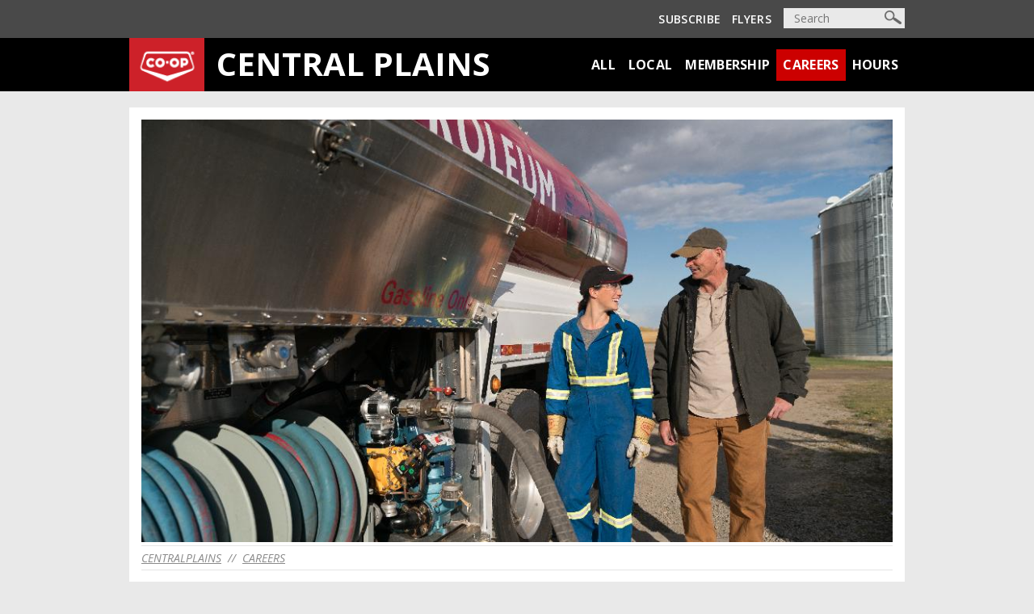

--- FILE ---
content_type: text/html; charset=UTF-8
request_url: https://www.centralplainsco-op.crs/sites/centralplains/careers/detail/career-benefits
body_size: 16670
content:
<!DOCTYPE html>
<html lang="en" >
<head>

<!-- End Google Tag Manager -->
<meta name="viewport" content="width=device-width, initial-scale=1">
<meta http-equiv="X-UA-Compatible" content="IE=Edge">
<!-- rel=dynamic-content indicates an element that is replaced with the contents produced by the specified href. 
	 dyn-cs:* URIs are resolved using the values within the 'wp_dynamicContentSpots_85' theme module. -->
<!-- External CSS Includes -->	 
<script type="text/javascript" src="/sites/ruxitagentjs_ICA7NQVfqrux_10329260115094557.js" data-dtconfig="app=3175993949934101|owasp=1|featureHash=ICA7NQVfqrux|msl=153600|rdnt=0|uxrgce=1|cuc=il8fgnop|srms=2,0,0,|mel=100000|expw=1|lastModification=1769552232899|tp=500,50,0|srbbv=2|agentUri=/sites/ruxitagentjs_ICA7NQVfqrux_10329260115094557.js|reportUrl=/sites/rb_bf29776oqq|rid=RID_205585367|rpid=-2137589529|domain=centralplainsco-op.crs"></script><link rel="stylesheet" href="https://maxcdn.bootstrapcdn.com/bootstrap/4.0.0/css/bootstrap.min.css" integrity="sha384-Gn5384xqQ1aoWXA+058RXPxPg6fy4IWvTNh0E263XmFcJlSAwiGgFAW/dAiS6JXm" crossorigin="anonymous">
<link href="https://fonts.googleapis.com/css?family=Open+Sans:300,300i,400,400i,600,600i,700,700i,800,800i" rel="stylesheet"> 
<!-- END External CSS Includes -->


<!-- External JS Includes -->
<script src="https://code.jquery.com/jquery-3.2.1.min.js"></script>
<script src="https://cdnjs.cloudflare.com/ajax/libs/popper.js/1.12.9/umd/popper.min.js" integrity="sha384-ApNbgh9B+Y1QKtv3Rn7W3mgPxhU9K/ScQsAP7hUibX39j7fakFPskvXusvfa0b4Q" crossorigin="anonymous"></script>
<script src="https://maxcdn.bootstrapcdn.com/bootstrap/4.0.0/js/bootstrap.min.js" integrity="sha384-JZR6Spejh4U02d8jOt6vLEHfe/JQGiRRSQQxSfFWpi1MquVdAyjUar5+76PVCmYl" crossorigin="anonymous"></script>

<script src="https://cdnjs.cloudflare.com/ajax/libs/handlebars.js/4.0.11/handlebars.min.js"></script>
<script src="https://cdnjs.cloudflare.com/ajax/libs/ekko-lightbox/5.3.0/ekko-lightbox.min.js"></script>
<!-- End External JS Includes -->

	 
<link rel="stylesheet" href="/contenthandler/sites/!ut/p/digest!AhGks28HqDCd2i-EfAEb1g/sp/mashup:ra:collection?soffset=0&amp;eoffset=17&amp;themeID=ZJ_2IKA1G82M8S8A0QOMNMT4E3LU5&amp;locale=en&amp;mime-type=text%2Fcss&amp;lm=1750572261939&amp;entry=wp_toolbar_common__0.0%3Ahead_css&amp;entry=wp_dialog_css__0.0%3Ahead_css&amp;entry=wp_toolbar_logo__0.0%3Ahead_css&amp;entry=wp_theme_portal_edit_85__0.0%3Ahead_css&amp;entry=wp_theme_portal_85__0.0%3Ahead_css&amp;entry=wp_portlet_css__0.0%3Ahead_css&amp;entry=wp_toolbar_common_actionbar__0.0%3Ahead_css&amp;entry=wp_simple_contextmenu_css__0.0%3Ahead_css&amp;entry=wp_toolbar_actionbar__0.0%3Ahead_css&amp;entry=wp_ic4_wai_resources__0.0%3Ahead_css&amp;entry=wp_toolbar_sitepreview__0.0%3Ahead_css&amp;entry=wp_toolbar_moremenu__0.0%3Ahead_css&amp;entry=wp_status_bar__0.0%3Ahead_css&amp;entry=wp_toolbar_projectmenu__0.0%3Ahead_css&amp;entry=wp_analytics_aggregator__0.0%3Ahead_css&amp;entry=wp_oob_sample_styles__0.0%3Ahead_css" type="text/css"/><link rel="alternate" id="head_css_deferred" href="/contenthandler/sites/!ut/p/digest!AhGks28HqDCd2i-EfAEb1g/sp/mashup:ra:collection?soffset=0&amp;eoffset=7&amp;themeID=ZJ_2IKA1G82M8S8A0QOMNMT4E3LU5&amp;locale=en&amp;mime-type=text%2Fcss&amp;lm=1741991890000&amp;entry=wp_contextmenu_css__0.0%3Ahead_css&amp;entry=wp_federated_documents_picker__0.0%3Ahead_css&amp;entry=wp_analytics_tags__0.0%3Ahead_css&amp;entry=wp_dnd_css__0.0%3Ahead_css&amp;entry=wcm_inplaceEdit__0.0%3Ahead_css&amp;entry=wp_content_targeting_cam__0.0%3Ahead_css&amp;deferred=true"/><script type="text/javascript">var djConfig={"baseUrl":"/portal_dojo/v1.9/dojo/","locale":"en","isDebug":false,"debugAtAllCosts":false,"parseOnLoad":false,"afterOnLoad":false,"has":{"dojo-bidi":true},"modulePaths":{"com":"/themeModules/js/com","ibm":"/themeModules/js/ibm","pagebuilder":"/themeModules/modules/pagebuilder/js","portalclient":"/themeModules/modules/portalclient/js","asa":"/themeModules/modules/asa/js","contentmapping":"/themeModules/modules/contentmapping/js","federation":"/themeModules/modules/federation/js"}};djConfig.locale=djConfig.locale.replace(/_/g, "-").replace(/iw/, "he").toLowerCase();(function(){if (typeof(wpModules) == 'undefined') wpModules = {}; if (typeof(wpModules.state) == 'undefined') wpModules.state = {}; if (typeof(wpModules.state.page) == 'undefined') wpModules.state.page = {};wpModules.state.page._initial=[{"nsuri":"http://www.ibm.com/xmlns/prod/websphere/portal/publicparams","name":"selection","value":["Z6_3H1C1OC0MGTE20QCG1DAM13707"]},{"nsuri":"http://www.ibm.com/xmlns/prod/websphere/portal/publicparams","name":"labelMappings","value":["Z6_000000000000000000000000A0","Z6_3H1C1OC0MGTE20QCG1DAM13707","Z6_3H1C1OC0MGTE20QCG1DAM13707","Z6_000000000000000000000000A0"]},{"nsuri":"http://www.ibm.com/xmlns/prod/websphere/portal/publicparams","name":"path-info","value":["career-benefits"]},{"nsuri":"http://www.ibm.com/xmlns/prod/websphere/portal/publicparams","name":"expansions","value":["Z6_000000000000000000000000A0","Z6_3H1C1OC0MGTE20QCG1DAM13RT3","Z6_3H1C1OC0MGTE20QCG1DAM13RV2"]}];wpModules.state.page.selectionPath=['Z6_000000000000000000000000A0','Z6_3H1C1OC0MGTE20QCG1DAM13RT3','Z6_3H1C1OC0MGTE20QCG1DAM13RV2','Z6_3H1C1OC0MGTE20QCG1DAM13707'];wpModules.state.page.supportsEditMode=true;wpModules.state.page.supportsToolbar=true;wpModules.state.page.path='/sites';wpModules.state.page.protectedPath='/myportal/sites';wpModules.state.page.publicPath='/sites';})();</script><script type="text/javascript" src="/contenthandler/sites/!ut/p/digest!AhGks28HqDCd2i-EfAEb1g/mashup/ra:collection?themeID=ZJ_2IKA1G82M8S8A0QOMNMT4E3LU5&amp;locale=en&amp;mime-type=text%2Fjavascript&amp;lm=1741991894000&amp;entry=wp_client_main__0.0%3Ahead_js&amp;entry=wp_client_ext__0.0%3Ahead_js&amp;entry=wp_client_logging__0.0%3Ahead_js&amp;entry=wp_client_tracing__0.0%3Ahead_js&amp;entry=wp_modules__0.0%3Ahead_js&amp;entry=wp_photon_dom__0.0%3Ahead_js&amp;entry=wp_toolbar_common__0.0%3Ahead_js&amp;entry=wp_dialog_util__0.0%3Ahead_js&amp;entry=wp_dialog_draggable__0.0%3Ahead_js&amp;entry=wp_dialog_main__0.0%3Ahead_js&amp;entry=wp_a11y__0.0%3Ahead_js&amp;entry=wp_state_page__0.0%3Ahead_js&amp;entry=wp_theme_portal_85__0.0%3Ahead_js&amp;entry=wp_theme_utils__0.0%3Ahead_js&amp;entry=wp_toolbar_viewframe_validator__0.0%3Ahead_js&amp;entry=wp_analytics_aggregator__0.0%3Ahead_js"></script><link rel="alternate" id="head_js_deferred" href="/contenthandler/sites/!ut/p/digest!Oz0DwGGQk5RSzfLavfzTxw/mashup/ra:collection?themeID=ZJ_2IKA1G82M8S8A0QOMNMT4E3LU5&amp;locale=en&amp;mime-type=text%2Fjavascript&amp;lm=1741991890000&amp;entry=dojo_19__0.0%3Ahead_js&amp;entry=dojo_app_19__0.0%3Ahead_js&amp;entry=dojo_fx_19__0.0%3Ahead_js&amp;entry=dojo_dom_19__0.0%3Ahead_js&amp;entry=dojo_dnd_basic_19__0.0%3Ahead_js&amp;entry=dojo_data_19__0.0%3Ahead_js&amp;entry=dojo_selector_lite_19__0.0%3Ahead_js&amp;entry=dijit_19__0.0%3Ahead_js&amp;entry=dojo_dnd_ext_19__0.0%3Ahead_js&amp;entry=dijit_layout_basic_19__0.0%3Ahead_js&amp;entry=dojox_layout_basic_19__0.0%3Ahead_js&amp;entry=dijit_menu_19__0.0%3Ahead_js&amp;entry=dojo_fmt_19__0.0%3Ahead_js&amp;entry=dijit_tree_19__0.0%3Ahead_js&amp;entry=wp_dnd_namespace__0.0%3Ahead_js&amp;entry=wp_dnd_source__0.0%3Ahead_js&amp;entry=dijit_layout_ext_19__0.0%3Ahead_js&amp;entry=dijit_form_19__0.0%3Ahead_js&amp;entry=wp_client_selector__0.0%3Ahead_js&amp;entry=wp_client_dnd__0.0%3Ahead_js&amp;entry=wp_contextmenu_js__0.0%3Ahead_js&amp;entry=wp_dnd_target__0.0%3Ahead_js&amp;entry=wp_dnd_util__0.0%3Ahead_js&amp;entry=wcm_inplaceEdit__0.0%3Ahead_js&amp;deferred=true"/><link id="bwYLyYoNPA8" rel="alternate" href="https://www.centralplainsco-op.crs/sites/centralplains/careers/detail/career-benefits/!ut/p/z0/04_Sj9CPykssy0xPLMnMz0vMAfIjo8zijT0MnQ39nQ183UNcjQwCnd0NXRx9DY3NDcz1vfSj8CsAmmBU5Ovsm64fVZBYkqGbmZeWrx-RnFiUmlqkm5Sal5qWWVKsX5AdFQkA0yH1qQ!!/"><script type="text/javascript">(function() {
	var element = document.getElementById("bwYLyYoNPA8");
	if (element) {
		wpModules.theme.WindowUtils.baseURL.resolve(element.href);
	}
}());</script><style id="layout-wstate-styles"></style><!-- Google Tag Manager -->
<script>(function(w,d,s,l,i){w[l]=w[l]||[];w[l].push({'gtm.start':
	new Date().getTime(),event:'gtm.js'});var f=d.getElementsByTagName(s)[0],
	j=d.createElement(s),dl=l!='dataLayer'?'&l='+l:'';j.async=true;j.src=
	'https://www.googletagmanager.com/gtm.js?id='+i+dl;f.parentNode.insertBefore(j,f);
	})(window,document,'script','dataLayer','GTM-TG2GMTP');
</script>
<!-- End Google Tag Manager --><!-- smedia Conversion Tracker -->
<script type="text/javascript">
	sfn="//tm.smedia.ca/analytics/script.js";
	sref=document.createElement('script');
	sref.setAttribute("type","text/javascript");
	sref.setAttribute("src", sfn);
	sref.setAttribute("async", "");
	document.getElementsByTagName("head")[0].appendChild(sref);
</script>
<!-- End of Conversion Tracker --><style>
		.footer-container {
			background-color: #cc0000 !important;
		}

		.alert-item-text {
			background-color: #cc0000 !important;
		}

		.add-btn {
			background-color: #cc0000 !important;
		}

		.alert-item {
			background-color: #cc0000 !important;
		}

		.nav-right a.active {
			background-color: #cc0000 !important;
		}

		.dropdown.show>#navbarDropdown {
			background-color: #cc0000 !important;
		}

		.all-map-column #map-footer {
			background-color: #cc0000 !important;
		}
	</style>
		<style>
			.dropdown:hover>.dropdown-item.fw-700, .nav-item.dropdown:hover {
				background-color: #cc0000 !important;
			}

			.nav-right li a:hover {
				background-color: #cc0000 !important;
			}
		</style>
		
<style>
.red {
	color: #cc0000 !important;
}

.detail-body a, .detail-body a:hover, .detail-body a:visited {
	color: #cc0000 !important;
}

.parallax-inner a, .parallax-inner a:focus, .parallax-inner a:hover,
	.parallax-inner a:active {
	color: #cc0000 !important;
}

.parallax-two-col-text a, .parallax-two-col-text a:focus,
	.parallax-two-col-text a:hover, .parallax-two-col-text a:active {
	color: #cc0000 !important;
}

a.red, a.red:hover, a.red:focus {
	color: #cc0000 !important;
}
</style>

<META NAME="description" CONTENT="Central Plains Co-op is a locally-owned co-operative serving Rosetown, Eston, Landis, Plenty, Harris, and Perdue." />

<META NAME="keywords" CONTENT="coop, co-op, food, grocery, gas bar, c-store, agro, cardlock" />


 	<title>The Benefits of a Co-op Career | Central Plains Co-op</title>
	<meta property="og:title" content="The Benefits of a Co-op Career">
	<meta property="og:image" content="https://www.centralplainsco-op.crs//wcm/connect/sites/b9065914-f978-4993-be25-9b0d65ce69d7/Commercial+Energy+Fuel+Delivery+Petroleum3.jpg?MOD=AJPERES&amp;CACHEID=ROOTWORKSPACE.Z18_2IKA1G82M08S50ANCIK0482G01-b9065914-f978-4993-be25-9b0d65ce69d7-oZfpfwn">
	<meta property="og:image:width" content="960">
	<meta property="og:image:height" content="540">
	<meta name="twitter:card" content="summary_large_image">


<script>
var sessionData = {
	legalName: "Central Plains Co-operative Ltd.",
    retailName: "Central Plains Co-op",
    shortName: "centralplains",
    retailID: "2230",
    siteType: "Retail",
    GATrackingID: "UA-51660111-27",
    footerComponent: "/contenthandler/sites/!ut/p/wcmrest/LibraryHTMLComponent/a1e455cf-7a79-4ea3-811e-cef8f4aec36b",
    customHTML: "/contenthandler/sites/!ut/p/wcmrest/LibraryHTMLComponent/eb3da234-7322-4d76-bb75-4fcb21c8a863",
    greyNavbar: "/contenthandler/sites/!ut/p/wcmrest/LibraryHTMLComponent/a76adb2a-1e86-490f-9cbf-133d00cd29f6",
    apiURL: "https://www.digitalservices.crs",
    showDirectorImages: "No",
    prodURL: "https://www.centralplainsco-op.crs",
    hideFromSearch: "false",
    subscribeURL: "http://preferences.email.coopconnection.ca/Registration.aspx",
    flyerURL: "https://www.co-op.crs/flyers",
    logoImage: "null",
    socialHTML: "null",
    homePageTitle: ""
}
</script>

<base href="https://www.centralplainsco-op.crs/sites/centralplains/careers/detail/career-benefits/!ut/p/z0/04_Sj9CPykssy0xPLMnMz0vMAfIjo8zijT0MnQ39nQ183UNcjQwCnd0NXRx9DY3NDcz1vfSj8CsAmmBU5Ovsm64fVZBYkqGbmZeWrx-RnFiUmlqkm5Sal5qWWVKsX5AdFQkA0yH1qQ!!/">

<link class="themeFavicon" href='' rel="shortcut icon" /> 

<script>		
		//set custom favicon WHEN TEMPO/TGP ICONS ARE ADDED, FOLLOW THE FOLLOWING NAMES:::
		if (sessionData.siteType === "TGP") {
			$(".themeFavicon").attr('href', '/RetailTheme85Static/themes/RetailTheme85/images/tgp.ico');
		} else if (sessionData.siteType === "Tempo") {
			$(".themeFavicon").attr('href', '/RetailTheme85Static/themes/RetailTheme85/images/tempo.ico');
		} else{
		// This includes both retail and liquor sites.
			$(".themeFavicon").attr('href', '/RetailTheme85Static/themes/RetailTheme85/images/fcl.ico');
			$(".themeFavicon").after('<link rel="icon" sizes="16x16 32x32 64x64" href="/RetailTheme85Static/themes/RetailTheme85/images/fcl.ico">'
									+ '<link rel="icon" type="image/png" sizes="196x196" href="/RetailTheme85Static/themes/RetailTheme85/images/fcl192x192.png">'
									+ '<link rel="icon" type="image/png" sizes="32x32" href="/RetailTheme85Static/themes/RetailTheme85/images/fcl32x32.png">'
									+ '<link rel="icon" type="image/png" sizes="16x16" href="/RetailTheme85Static/themes/RetailTheme85/images/fcl16x16.png">'
									+ '<link rel="apple-touch-icon" sizes="150x150" href="/RetailTheme85Static/themes/RetailTheme85/images/fcl150x150.png">'
									+ '<link rel="apple-touch-icon" sizes="180x180" href="/RetailTheme85Static/themes/RetailTheme85/images/fcl180x180.png">'
									+ '<meta name="msapplication-TileColor" content="#CC0000">'
									+ '<meta name="msapplication-TileImage" content="/RetailTheme85Static/themes/RetailTheme85/images/fcl150x150.png">'
									+ '<meta name="msapplication-config" content="/RetailTheme85Static/themes/RetailTheme85/browserconfig.xml">'
									+ '<link rel="mask-icon" href="/RetailTheme85Static/themes/RetailTheme85/images/fcl.svg" color="#CC0000">'
									);
		};
		
</script>



<link id="com.ibm.lotus.NavStateUrl" rel="alternate" href="/sites/centralplains/careers/detail/career-benefits/!ut/p/z0/04_Sj9CPykssy0xPLMnMz0vMAfIjo8zijT0MnQ39nQ183UNcjQwCnd0NXRx9DY3NDcz1vfSj8CsAmmBU5Ovsm64fVZBYkqGbmZeWrx-RnFiUmlqkm5Sal5qWWVKsX5AdFQkA0yH1qQ!!/" />
<link rel="bookmark" title='Careers Detail' href='/sites/centralplains/careers/detail/career-benefits/!ut/p/z0/04_Sj9CPykssy0xPLMnMz0vMAfIjo8zijT0MnQ39nQ183UNcjQwCnd0NXRx9DY3NDcz1vfSj8CsAmmBU5Ovsm64fVZBYkqGbmZeWrx-RnFiUmlqkm5Sal5qWWVKsX5AdFQkA0yH1qQ!!/' hreflang="en"/>
<link rel="stylesheet" href="/RetailTheme85Static/themes/RetailTheme85/css/custom/fcl-bs4-standard.css" type="text/css"/>
<link rel="stylesheet" href="/RetailTheme85Static/themes/RetailTheme85/css/custom/custom.css" type="text/css"/>
<script src="/RetailTheme85Static/themes/RetailTheme85/js/custom/lightbox.js" type="text/javascript"></script>
<script src="/RetailTheme85Static/themes/RetailTheme85/js/custom/custom.js" type="text/javascript"></script>
<script src="/RetailTheme85Static/themes/RetailTheme85/js/custom/jquery.textfill.js" type="text/javascript"></script>

<!-- rendering is delegated to the specified href for each locale -->
</head>
<body>	
	<a href="#main" class="js-skip skip">Skip to main content</a>
	<div class="wpthemeFrame">
		
		<header role="banner" tabindex="-1" aria-label="Main header">

			<!-- site toolbar -->
			</header>
		
		<!-- Custom NAV -->
			


<div class="navheader d-none d-md-block">
	<div
		class="navheader-content container o-hidden white fsize-14 fw-600 hv-none text-uppercase">
		<div class="row">
			<div class="navheader-left navheader-links d-inline">
				<ul class="list-unstyled mb-0" id="navLeft">
				</ul>
			</div>
			<div class="navheader-right navheader-links d-inline ml-auto">
				<ul class="list-unstyled d-inline mb-0">
					<li><a id="subscribeURL" href="" target="_blank"></a></li>
					<li><a id="flyerURL" href="" target="_blank"></a></li>
				</ul>
				<div id="nav-search" class="d-inline">
					
						<form action="/sites/centralplains/search" method="get"
							onSubmit="javascript:return crsSearchQuery();"
							id="crsFrmSearchTheme">
							<label for="searchbar" class="sr-only">Search the site</label>
							<!-- Search field, Javascript to make text disappear -->
							<input id="searchbar" class="fsize-14" name="query"
								placeholder="Search" type="text"> <input
								name="search_query" value="" type="hidden">
							<!-- <input name="urile" value="wcm:path:CRS Web Public/Coop Microsites/Shared Content/Search/Search" type="hidden">
						<input name="page" value="crs.coopmicrosites.food.search" type="hidden"> -->
							<!-- Magnifying glass icon -->
							<input value="Search" id="searchbtn" type="submit">
						</form>
					
				</div>
			</div>
		</div>
	</div>
</div>
<nav class="navbar navbar-dark navbar-expand-md d-block">
	<div class="container p-0">
		
			<a id="headerNav" class="navbar-brand d-flex p-0"
				href="/sites/centralplains"> <img id="imgBanner" alt="" src="">
				<div class="navRetailNameContainer d-flex">
					<div class="navRetailName white text-uppercase fw-700">Central Plains</div>
				</div>
			</a>
		
		<div class="d-md-none">
			<button class="navbar-toggler" type="button" data-toggle="collapse"
				data-target="#hamburger" aria-controls="hamburger"
				aria-expanded="false" aria-label="Toggle navigation">
				<span class="navbar-toggler-icon"></span>
			</button>
		</div>
		<div class="searchDropdown d-md-none" style="display: none;">
			
				<form action="/sites/centralplains/search" method="get"
					onSubmit="javascript:return crsSearchQuery();"
					id="crsFrmSearchTheme">
					<!-- Search field, Javascript to make text disappear -->
					<input id="searchbar" class="fsize-14 black" name="query"
						placeholder="Search" type="text"> <input
						name="search_query" value="" type="hidden">
					<!-- Magnifying glass icon -->
					<input value="Search" id="searchbtn" type="submit">
				</form>
			
		</div>
		<div class="collapse navbar-collapse nav-right" id="hamburger">
			<ul class="navbar-nav ml-md-auto fw-700 text-uppercase">


				<li class="nav-item">
						<a id="landingPageName" href="/sites/centralplains"
							class="nav-link"
				></a>
					</li>


				
						<li class="nav-item">
								<a
									
									href="/sites/centralplains/local"
								class="nav-link">Local</a>

							</li>
					
						<li class="nav-item">
								<a
									
									href="/sites/centralplains/membership"
								class="nav-link">Membership</a>

							</li>
					
						<li class="nav-item">
								<a
									
									href="/sites/centralplains/careers"
								class="active nav-link">Careers</a>

							</li>
					
						<li class="nav-item">
								<a
									
									href="/sites/centralplains/hours"
								class="nav-link">Hours</a>

							</li>
					<!--  Items for the mobile dropdown -->

				<li class="d-block d-md-none mobnav-dark nav-item mobnavtempo"><a
					href="" target="_blank" class="nav-link" id="mobileSubscribeURL"
					style="display: none;"></a></li>
				<li class="d-block d-md-none mobnav-dark nav-item mobnavtempo"><a
					href="" target="_blank" class="nav-link" id="mobileFlyerURL"
					style="display: none;"></a></li>
				<li class="d-block d-md-none mobnav-dark nav-item">
						<a href="/sites/centralplains/search" class="nav-link">Search</a></li>
				

			</ul>

		</div>
	</div>
</nav>

<!-- Modal --><!-- <div class="modal fade" id="myCoopModal" tabindex="-1" role="dialog"
	aria-labelledby="myModalLabel">
	<div class="modal-dialog modal-lg" role="document">
		<div class="modal-content">
			<div class="modal-header">
				<h4 class="modal-title" id="myModalLabel">Find Your Co-op</h4>
				<button type="button" class="close" data-dismiss="modal"
					aria-label="Close">
					<span aria-hidden="true">&times;</span>
				</button>
			</div>
			<div class="modal-body">
				<div class="row searchRow">
					<div class="col-sm-12 text-center">
						Enter your city, retail name or postal code. <input type="text"
							name="" id="findCoopKeywords" value="" autocomplete="off">
					</div>
				</div>

				<div class="row">
					<div class="col-sm-12 retailListWrap">
						<div class="" id="allRetailsWrap">
							<div id="allMessage"></div>
							<div class="favRetail"></div>
							<div class="noresults text-center">No results found.</div>
							<div id="allRetails"></div>

						</div>
					</div>
				</div>
			</div>
		</div>
	</div>
</div> -->

<script id="retail-template" type="text/x-handlebars-template">
    {{#each retails}}
		{{#if website}}
			<div class="retailListing retail{{id}}">
        		<div class="col-sm-12">
            		<div class="row">
		                <div class="col-sm-9">
		                    <div class="CoopBold retailName"><a href="{{website}}" target="_blank">{{name}}</a></div>
                    		<div class="CoopGrey retailCities">{{cities}}</div>
                		</div>
                		<div class="col-sm-3 website-wrapper">
                    		<a href="{{website}}" class="retailWebsite" target="_blank">Visit Site</a>
                		</div>
                		<div class="d-none retailID">{{id}}</div>
						<div class="d-none keywords">{{keywords}}</div>
						<div class="d-none postalCodes">{{postalCode}}</div>
            		</div>
        		</div>
    		</div>
		{{/if}}
    
    {{/each}}
</script>

<script>
	//load header banner image from theme profile IMPORTANT: NAME FILES AS FOLLOWS
	//First check for theme profile logo, otherwise add appropriate theme logo
	if (sessionData.logoImage != "null"){
		$('#imgBanner').attr('src', sessionData.logoImage);
	} else {
		if (sessionData.siteType === "Tempo"){
			$('#imgBanner').attr('src', '/RetailTheme85Static/themes/RetailTheme85/images/custom/tempo-logo.png');
			$(".mobnavtempo").removeClass("d-block").hide();
			$(".navRetailNameContainer").removeClass("d-flex").hide(); 
		} else if (sessionData.siteType === "TGP") {
			$('#imgBanner').attr('src', '/RetailTheme85Static/themes/RetailTheme85/images/custom/tgp-logo.png');
		} else {
			$('#imgBanner').attr('src', '/RetailTheme85Static/themes/RetailTheme85/images/custom/banner-logo.png');
		} 
	}
	
	//Set landing page name. All for retail sites, news for liquor/tgp/tempo
	//sessionData.siteType === "Retail" ? $("#landingPageName").html("All") : $("#landingPageName").html("News"); 	
	
	if (sessionData.siteType === "TGP"){
		$("#landingPageName").html("HOME");	
	} else {
		$("#landingPageName").html("All");	
	}
 	
	$('.navRetailNameContainer').textfill({
        minFontPixels: 14,
    	innerTag: ".navRetailName" 
    });
    
    $(window).resize(function () {
    	$('.navRetailNameContainer').textfill({
        	minFontPixels: 14,
    		innerTag: ".navRetailName"
    	});
    });
       
    // Replace GreyNav with wcm html piece. LK
   	if (sessionData.greyNavbar) {
   	    $.ajax({
   	        url: sessionData.greyNavbar,
   	        dataType: 'html',
   	        async: true,
   	        success: function(data) {
   	            //replace footer content with the custom data
   	            $('#navLeft').html(data);

   	            // Add mobile classes and add to mobile nav 
   	            var mobile = $('#navLeft').clone();
   	            mobile.children('li').each(function(i, li) {
   	                // Remove all classes from each li and add the new ones
   	                $(li).removeClass();
   	                $(li).addClass('d-block d-md-none mobnav-dark nav-item');

   	                // Remove classes from each a under each li and add new ones
   	                $(li).children('a').each(function(i, a) {
   	                    $(a).removeClass();
   	                    $(a).addClass('nav-link');
   	                });
   	            });
   	            
   	            $('#hamburger').find('.mobnav-dark.nav-item:first').before(mobile.html());
   	        }

   	    });
   	}
   	
   	//Set Subscribe and Flyer URLs from theme profile. If blank, hide the buttons
    if (sessionData.subscribeURL != '' && sessionData.subscribeURL != "null"){
    	$('#subscribeURL').attr('href', sessionData.subscribeURL);
    	$('#subscribeURL').html('Subscribe');
    	
    	$('#mobileSubscribeURL').attr('href', sessionData.subscribeURL);
    	$('#mobileSubscribeURL').html('Subscribe');
    	$('#mobileSubscribeURL').show();
    	
    } 
    if (sessionData.flyerURL != '' && sessionData.flyerURL != "null"){
    	$('#flyerURL').attr('href', sessionData.flyerURL);
    	$('#flyerURL').html('Flyers');
    	
    	$('#mobileFlyerURL').attr('href', sessionData.flyerURL);
    	$('#mobileFlyerURL').html('Flyers');
    	$('#mobileFlyerURL').show();
    } 
    
	function crsSearchQuery() {
	    var frm = document.getElementById("crsFrmSearchTheme");    
	    var keyword = frm.query.value;
	    var retail = sessionData.shortName;
	    //var search_query = '"' + keyword + '" ';
	    var search_query = '"' + keyword + ' "' + '(contentpath:"/sites-content/' + retail + '")';
	    frm.search_query.value = search_query;
	    return true;
	}
	
	 	//Add rule for liquor logo to resize text box
 	
 	if (sessionData.siteType === "Liquor"){
		var liquorStyle = document.createElement('style');
		$('head').append(liquorStyle);
		var sheet = liquorStyle.sheet;
		sheet.insertRule("@media (max-width: 350px){.navRetailNameContainer { width: 167px; height: 38px; }}");
		sheet.insertRule("@media (max-width: 350px){.navRetailName {font-size: 15px !important;}}");
  	}
  	
  	// Remove the links with an empty href from mobile menu. 
  	$(document).ready(function() {
  	(function collapseNav(){
      if(window.matchMedia("(max-width: 768px)").matches){
        $('.nav-link').each(function () {
          if($(this).innerText == 'Subscribe' && sessionData.subscribeURL == 'null'){
          	$(this).parentNode.classList.remove("d-block");
            $(this).parentNode.style.display='none';
          }
          else if ($(this).innerText == 'Flyers' && sessionData.flyerURL == 'null'){
            $(this).parentNode.classList.remove("d-block");
            $(this).parentNode.style.display='none';
          }
        });
      }
      window.matchMedia("(max-width: 768px)").addListener(collapseNav);
    })();
  });
</script>
<!-- END Custom NAV -->

		<div class="wpthemeMainContent" id="main" role="main" tabindex="-1" aria-label="IBM WebSphere Portal">

			<!-- required - do not remove -->
			<div style="display:none" id="portletState">{}</div><div id="layoutContainers" class="wpthemeLayoutContainers wpthemeLayoutContainersHidden" >	

				<div class="">
					

<h1 class="sr-only">The Benefits of a Co-op Career</h1>


<div class="hiddenWidgetsDiv">
	<!-- widgets in this container are hidden in the UI by default -->
	<div class='component-container wpthemeFull ibmDndRow wpthemeCol12of12 wpthemeRow hiddenWidgetsContainer id-Z7_3H1C1OC0MGTE20QCG1DAM137G2' name='ibmHiddenWidgets' ></div><div style="clear:both"></div>
</div>
<!-- this layout has one main container -->
<div class="wptheme1Col fcl-1col-outer">
	<div class='component-container container ibmDndColumn wpthemeCol12of12 fcl-1col-container wpthemePrimary id-Z7_3H1C1OC0MGTE20QCG1DAM137G6' name='ibmMainContainer' ><div class='component-control id-Z7_3H1C1OC0MGTE20QCG1DAM137G5' ><span id="Z7_3H1C1OC0MGTE20QCG1DAM137G5"></span><section class="ibmPortalControl wpthemeControl wpthemeHidden a11yRegionTarget" role="region">

	
	
	<div class="asa.portlet asa-hidden" id="asa.portlet.Z7_3H1C1OC0MGTE20QCG1DAM137G5">
		<span class="asa.portlet.id">Z7_3H1C1OC0MGTE20QCG1DAM137G5</span>

		

	</div>
	
<!-- start header markup -->
	<header class="wpthemeControlHeader" role="banner" aria-label="Skin header">
		<div class="wpthemeInner">
			<h2>
				<img class="dndHandle" draggable="true" ondragstart="wpModules.dnd.util.portletDragStart(event, this, this.parentNode, 30, 0);"
				ondragend="wpModules.dnd.util.portletDragEnd(event);" 
				src="[data-uri]" alt=""/>
				<!-- lm-dynamic-title node marks location for dynamic title support -->
 				<span class="lm-dynamic-title asa.portlet.title a11yRegionLabel">The Benefits of a Co-op Career</span>
			</h2>
			<a aria-haspopup="true" aria-label="Display content menu" role="button" href="javascript:;" class="wpthemeIcon wpthemeMenuFocus contextMenuInSkinIcon" style="display:none" tabindex="0">
				<span title="Display content menu"><img aria-label="Display content menu" alt="" src="[data-uri]"></span>
				<span class="wpthemeAltText">Component Action Menu</span>
				<!-- start CAM template -->
				<span class="wpthemeMenu" data-positioning-handler="horizontallyCenteredBelow">
					<div class="wpthemeMenuBorder">
						<!-- define the menu item template inside the "ul" element.  only "css-class", "description", and "title" are handled by the theme's sample javascript. -->
						<ul class="wpthemeMenuDropDown wpthemeTemplateMenu" role="menu">
							<li class="${css-class}" role="menuitem" tabindex="-1"><span
								class="wpthemeMenuText">${title}</span></li>
						</ul>
						<div class="verticalMenuPointer pointer"></div>
					</div> <!-- Template for loading -->
					<div class="wpthemeMenuLoading wpthemeTemplateLoading">${loading}</div>
					<!-- Template for submenu -->
					<div class="wpthemeAnchorSubmenu wpthemeTemplateSubmenu">
						<div class="wpthemeMenuBorder wpthemeMenuSubmenu">
							<ul id="${submenu-id}" class="wpthemeMenuDropDown"
								role="menu">
								<li role="menuitem" tabindex="-1"></li>
							</ul>
						</div>
					</div>
				</span>
				<!-- end CAM template -->
			</a>
			<a aria-haspopup="true" aria-label="Display portlet menu" role="button" href="javascript:;" class="wpthemeIcon wpthemeMenuFocus" tabindex="0"
                onclick="if (typeof wptheme != 'undefined') wptheme.contextMenu.init({ 'node': this, menuId: 'skinAction', jsonQuery: {'navID':ibmCfg.portalConfig.currentPageOID,'windowID':wptheme.getWindowIDFromSkin(this)}, params: {'alignment':'right'}});"
				onkeydown="javascript:if (typeof i$ != 'undefined' &amp;&amp; typeof wptheme != 'undefined') {if (event.keyCode ==13 || event.keyCode ==32 || event.keyCode==38 || event.keyCode ==40) {wptheme.contextMenu.init(this, 'skinAction', {'navID':ibmCfg.portalConfig.currentPageOID,'windowID':wptheme.getWindowIDFromSkin(this)}); return false;}}">
				<span title="Display portlet menu"><img aria-label="Display portlet menu" alt="" src="[data-uri]"></span>
				<span class="wpthemeAltText">Actions</span>
			</a>
		</div>
	</header>
	
	<div class="wpthemeControlBody wpthemeOverflowAuto wpthemeClear"> <!-- lm:control dynamic spot injects markup of layout control -->
	<!-- asa.overlay marks the node that the AsaOverlayWidget will be placed in -->
		<div style="position:relative; z-index: 1;">
			<div class="analytics.overlay" ></div>
		</div>
		







































    
    

    
    

    
    
    





    
    
        
            
            <link rel="stylesheet" href="//maxcdn.bootstrapcdn.com/font-awesome/4.3.0/css/font-awesome.min.css">


<div class="hero-image"><img src="/wcm/connect/sites/b9065914-f978-4993-be25-9b0d65ce69d7/desktop/Commercial+Energy+Fuel+Delivery+Petroleum3?MOD=AJPERES&amp;CACHEID=ROOTWORKSPACE.Z18_2IKA1G82M08S50ANCIK0482G01-b9065914-f978-4993-be25-9b0d65ce69d7-desktop-oZfpfwn" alt="" /></div>



<div class="hero-image-caption fsize-12 fs-italic light-grey"></div>
<div class="breadcrumbTrail">
	<hr class="mx-0 my-1">
<div class="breadcrumbTrail light-grey text-uppercase fs-italic fsize-14">
<a id="siteHome" target="" title="" href="/"></a>&nbsp;&nbsp;//&nbsp;
<a id="parentPage" target="" title="" href="/"></a>
<script>

var href = "";
var retailName = sessionData.shortName;
//retail name - name of the retail site based on meta tag.


$("#siteHome").text(retailName);
var parentPage = 'Careers';
$("#parentPage").text(parentPage);


// Filter out falsey values
function filterArr(arr) {
  return arr.filter(Boolean);
}


var currentURL = window.location.pathname;
//Split up into section of the url
var split = currentURL.split("/"); // Array
// Remove everything after and including detail
var detailInd = 0;
for(var i =0; i < split.length; i++){
  // Check for substring "detail"
  if(split[i].indexOf("detail") !== -1 ){
    detailInd = i;
    break;
  }
}
var parentArr = split.slice(0,detailInd);


parentArr = filterArr(parentArr);
// Deep copy and pop to get the root
var rootArr = parentArr.slice();
rootArr.pop();

var parentURL = "";
for(var i = 0;i<parentArr.length;i++){
  parentURL += "/" + parentArr[i] ;
}
var rootURL = "";
for(var i = 0;i<rootArr.length;i++){
  rootURL +="/" + rootArr[i];
}

$("#siteHome").attr("href", rootURL );
$("#parentPage").attr("href", parentURL );

</script>

</div>
<hr class="mx-0 my-1">

</div>
<div class="detail">
	<div class="row">
		<div class="col-md-9 detail-left-column">
			<div class="detail-title fsize-24 fsize-md-36 fw-700 black text-uppercase">
				The Benefits of a Co-op Career
			</div>
			
			<div class="detail-date fsize-12 light-grey text-uppercase fs-italic js-date">
				July 19, 2018
			</div>
			<div class="detail-author fsize-12 light-grey fs-italic">
				
			</div>
			<div class="detail-body fsize-16">
				<p>Central Plains Co-op values all employees and offers a compensation package incorporating a competitive salary, comprehensive benefits and recognition programs for service. We offer both full-time and part-time positions that can take advantage of: &nbsp;</p>
<ul>
  <li>Flexible hours, schedules to accommodate personal needs
  </li>
  <li>Competitive wages</li>
  <li>Time-off benefits, including paid vacation and sick days</li>
  <li>Comprehensive benefits package including dental plan, extended health care, group life insurance and long-term disability insurance</li><li>Recognition Programs (long service, Going Above &amp; Beyond Award)</li>
  <li>Pension plan with matching employer contribution</li>
  <li>Education assistance and scholarship programs</li>
  <li>Employee and Family Assistance Program</li><li>Tuition reimbursement</li><li>Positive and supportive work environment</li>
</ul>
<p>We are invested in our team members as they are a key part of our business, serving the needs of Co-op members and customers.</p><p><strong>Advancement Opportunities</strong></p><p>If you have the desire to grow and develop, the opportunities are endless. Central Plains Co-op offers a variety of positions in a number of different areas at over 500 locations throughout Western Canada. Many of our employees started in entry-level jobs and, with training and development, were able to progress to positions of greater responsibility.</p><p><strong>Learning and Development</strong></p><p>We offer all of our employees the training they need to develop their careers. We offer a variety of training experiences including hands-on learning and off-site seminars on a variety of topics. We are committed to promoting employees from within our organization and offer a number of programs that provide employees with the skills and knowledge they need to succeed. Find more information on the learning and development programs that we offer here.</p><p><strong>Tuition Reimbursement</strong></p><p>Central Plains Co-op is interested in assisting our employees to reach their educational goals. Employees may qualify to receive tuition reimbursement upon successful completion of an approved course.</p><p><strong>Flexible Schedules</strong></p><p>Central Plains Co-op&nbsp;has a career that will fit your lifestyle. Whether you are a young-at-heart retiree, a stay-at-home parent looking for something to do while the kids are in school, or a student looking to make some extra money, we have the schedule that will fit your life circumstances.</p><p>View our job postings or download our job application form below!</p>
			</div>

			<div class="detail-attachments d-md-flex">
				
					<div class="fw-700">
						Attachments:
					</div>
					<div class="red">
						<ul class="pl-3 pl-md-4">
							
						
					<li><a href="/wcm/connect/sites/4501b8ac-456f-48ce-b20d-592cd965906d/60695%2BEmployment%2BApplication%2BFillable%2BForm.pdf?MOD=AJPERES&amp;CACHEID=ROOTWORKSPACE.Z18_2IKA1G82M08S50ANCIK0482G01-4501b8ac-456f-48ce-b20d-592cd965906d-oZfqgK8" target="_blank" > Job Application Form</a>
					 

				</ul>
			</div>
		
		</div>

		
		<div class="discover">
			Discover more: 
			<script>
                             
				var keyString = 'Forms';
				var keys = keyString.split(",");

				var currKey="";
				var keyHref="";

				//CF - removed unnecessary code that was copied over from commodity sites.
				for(var i=0;i<keys.length;i++)
				{
				   keyHref="/sites/" + sessionData.shortName + "/tags?keyword=";
				   currKey = keys[i];
				   keyHref += currKey;
				   console.log(keyHref+currKey+keyHref)
				   if (i==0){
						 $(".discover").append('<a href="' + keyHref + '" class="red">'+currKey + '</a>');
				   }
				   else{
						 $(".discover").append(', <a href="' + keyHref + '" class="red">'+currKey + '</a>');
				   }
				   
				}
			</script>

			
		</div>
		
		

		
		</div>
<script>
                    console.log(sessionData.siteType);
                    if (sessionData.siteType == "Tempo") {
                                   $(".js-date").css("display","none");
                    }
                </script>
		<div class="col-md-3 detail-right-column">
			<div class="d-none d-md-block"></div>
			<div class="detail-more-grid-outer d-none d-md-block">

<div class="detail-grid-outer">
<div class="row"><div class="grid-item col-12">
	<a href="/sites/centralplains/careers/detail/career-benefits">
		<div class="grid-thumbnail"><img src="/wcm/connect/sites/b9065914-f978-4993-be25-9b0d65ce69d7/smartphone/Commercial+Energy+Fuel+Delivery+Petroleum3?MOD=AJPERES&amp;CACHEID=ROOTWORKSPACE.Z18_2IKA1G82M08S50ANCIK0482G01-b9065914-f978-4993-be25-9b0d65ce69d7-smartphone-oZfpfwn" alt="" />
			<div class="carat"><img src="/wcm/connect/sites/f491cddc-fdc1-4949-bb5b-f8296b1a089f/white_content_triangle.png?MOD=AJPERES&amp;CACHEID=ROOTWORKSPACE.Z18_2IKA1G82M08S50ANCIK0482G01-f491cddc-fdc1-4949-bb5b-f8296b1a089f-meDsfXb" alt="" width="38" height="19" /></div>
		</div>
		<div class="grid-text">
			<div class="grid-category fsize12 fsize-md-16 fw-400 black text-uppercase">
				Careers
			</div>	
			<div class="grid-title fsize12 fsize-md-20 fw-600 black text-uppercase">
				The Benefits of a Co-op Career
			</div>
		</div>
	</a>
</div><div class="grid-item col-12">
	<a href="/sites/centralplains/careers/detail/career-development">
		<div class="grid-thumbnail"><img src="/wcm/connect/sites/007094a5-fec4-4092-98de-d566d33a858a/smartphone/Food+Store+Produce4?MOD=AJPERES&amp;CACHEID=ROOTWORKSPACE.Z18_2IKA1G82M08S50ANCIK0482G01-007094a5-fec4-4092-98de-d566d33a858a-smartphone-oZfq1ef" alt="" />
			<div class="carat"><img src="/wcm/connect/sites/f491cddc-fdc1-4949-bb5b-f8296b1a089f/white_content_triangle.png?MOD=AJPERES&amp;CACHEID=ROOTWORKSPACE.Z18_2IKA1G82M08S50ANCIK0482G01-f491cddc-fdc1-4949-bb5b-f8296b1a089f-meDsfXb" alt="" width="38" height="19" /></div>
		</div>
		<div class="grid-text">
			<div class="grid-category fsize12 fsize-md-16 fw-400 black text-uppercase">
				Careers
			</div>	
			<div class="grid-title fsize12 fsize-md-20 fw-600 black text-uppercase">
				Career Development
			</div>
		</div>
	</a>
</div><div class="grid-item col-12">
	<a href="/sites/centralplains/careers/detail/start-your-career">
		<div class="grid-thumbnail"><img src="/wcm/connect/sites/73309ffb-8efa-47e8-85a6-111a79bd2033/smartphone/Consumer+Energy+CStore+Interior2?MOD=AJPERES&amp;CACHEID=ROOTWORKSPACE.Z18_2IKA1G82M08S50ANCIK0482G01-73309ffb-8efa-47e8-85a6-111a79bd2033-smartphone-oZfoUwn" alt="" />
			<div class="carat"><img src="/wcm/connect/sites/f491cddc-fdc1-4949-bb5b-f8296b1a089f/white_content_triangle.png?MOD=AJPERES&amp;CACHEID=ROOTWORKSPACE.Z18_2IKA1G82M08S50ANCIK0482G01-f491cddc-fdc1-4949-bb5b-f8296b1a089f-meDsfXb" alt="" width="38" height="19" /></div>
		</div>
		<div class="grid-text">
			<div class="grid-category fsize12 fsize-md-16 fw-400 black text-uppercase">
				Careers
			</div>	
			<div class="grid-title fsize12 fsize-md-20 fw-600 black text-uppercase">
				Start Your Career
			</div>
		</div>
	</a>
</div></div>
</div></div>
			<div class="d-block d-md-none"></div>
		</div>

		<!-- Go to www.addthis.com/dashboard to customize your tools --> 

		<script type="text/javascript" src="//s7.addthis.com/js/300/addthis_widget.js#pubid=ra-5b105f49ad542de6"></script>

		

	</div>
</div>
        
        
    

    
        





        







    
<div class="wpthemeClear"></div>
	</div>
</section></div></div></div>

<div class="wpthemeClear"></div>
				</div>
			</div>
		</div><!--end main content-->
		
		<!-- Footer -->
		<!--  Loads footer component from WCM Theme Profile  -->





<div class="footer-container">
    <div class="sharing-container fsize-18">
        <div class="container sharingContent">
            <div class="row">
                <div class="col-md-4 footer-subscription d-none d-md-block">
                    <a id="footerSubscribe" class="white" href="" target="_blank"></a>
                </div>
                <div id="socialIcons" class="col-md-4 offset-md-4 footer-icons-wrapper">
                </div>
            </div>
        </div>
    </div>

	<div class="container footer-content white fw-300 fsize-14"></div>
	<div id="theme-custom-html-scripts"></div>
</div>

<script>
	 if (sessionData.subscribeURL != '' && sessionData.subscribeURL != "null"){
    	$('#footerSubscribe').attr('href', sessionData.subscribeURL);
    	$('#footerSubscribe').html('Subscribe');
     }
     else{
     	$('#footerSubscribe').hide();
     }
     
     if (sessionData.socialHTML != "" && sessionData.socialHTML != "null"){

     	var res = sessionData.socialHTML.split(",");
		var i;var div="";
		for (i=0;i<res.length;i++){
			var img = "";
			if (res[i].indexOf("facebook")>0)
				img = "<img src='/RetailTheme85Static/themes/RetailTheme85/images/custom/sm-facebook.png'>";
			 else if  (res[i].indexOf("twitter")>0) 
				img = "<img src='/RetailTheme85Static/themes/RetailTheme85/images/custom/sm-twitter.png'>";		
			 else if (res[i].indexOf("youtube")>0 ) 
				img = "<img src='/RetailTheme85Static/themes/RetailTheme85/images/custom/sm-youtube.png'>";		
			 else if (res[i].indexOf("instagram")>0) 
				img = "<img src='/RetailTheme85Static/themes/RetailTheme85/images/custom/sm-instagram.png'>";		
			 else if (res[i].indexOf("linkedin")>0) 
				img = "<img src='/RetailTheme85Static/themes/RetailTheme85/images/custom/sm-linkedin.png'>";
			 else if (res[i].indexOf("pinterest")>0)
				img = "<img src='/RetailTheme85Static/themes/RetailTheme85/images/custom/sm-pinterest.png'>";
			div += '<div class="socialIcon"><a href="' + res[i] + '" target="_blank">' + img + ' </a></div>'; 
		}
		$(div).appendTo('.footer-icons-wrapper');
     } else if (sessionData.retailID && sessionData.retailID!="TMPO") {
		//Social Media Icons
	    $.ajax( {
		  url: sessionData.apiURL + '/coopcrsapi/socialMedia?retailID=' + sessionData.retailID,
		  crossOrigin: true,
		  async: true,
		  success: function(data) {
			  if (Array.isArray(data.socialMedia)){
	  			for(var i=0; i<data.socialMedia.length; i+=1){
	  				var name = data.socialMedia[i].SM_Type_Name;
	  				var url = data.socialMedia[i].SM_URL;
					var img = "";
	  				if (name === "Facebook"){
	  					img = "<img src='/RetailTheme85Static/themes/RetailTheme85/images/custom/sm-facebook.png' alt='Find us on Facebook'>";		
	  				} else if (name === "Twitter") {
	 					img = "<img src='/RetailTheme85Static/themes/RetailTheme85/images/custom/sm-twitter.png' alt='Find us on Twitter'>";		
	  				} else if (name === "YouTube") {
	  					img = "<img src='/RetailTheme85Static/themes/RetailTheme85/images/custom/sm-youtube.png' alt='Find us on YouTube'>";		
	  				} else if (name === "Instagram") {
	  					img = "<img src='/RetailTheme85Static/themes/RetailTheme85/images/custom/sm-instagram.png' alt='Find us on Instagram'>";		
	  				} else if (name === "LinkedIn") {
	  					img = "<img src='/RetailTheme85Static/themes/RetailTheme85/images/custom/sm-linkedin.png' alt='Find us on LinkedIn'>";
	  				} else if (name === "Pinterest"){
	  					img = "<img src='/RetailTheme85Static/themes/RetailTheme85/images/custom/sm-pinterest.png' alt='Find us on Pinterest'>";
	  				}
	
	  				var div = '<div class="socialIcon"><a href="' + url + '" target="_blank">' + img + ' </a></div>'; 
		  			$(div).appendTo('.footer-icons-wrapper');  				
		  		}
		  	} else if (typeof data.socialMedia != 'undefined'){
	  			var name = data.socialMedia.SM_Type_Name;
	  			var url = data.socialMedia.SM_URL;
	  			var img = "";
	  			
	  			if (name === "Facebook"){
	  				img = "<img src='/RetailTheme85Static/themes/RetailTheme85/images/custom/sm-facebook.png' alt='Find us on Facebook'>";		
	  			} else if (name === "Twitter") {
	 				img = "<img src='/RetailTheme85Static/themes/RetailTheme85/images/custom/sm-twitter.png' alt='Find us on Twitter'>";		
	  			} else if (name === "YouTube") {
	  				img = "<img src='/RetailTheme85Static/themes/RetailTheme85/images/custom/sm-youtube.png' alt='Find us on YouTube'>";		
	  			} else if (name === "Instagram") {
	  				img = "<img src='/RetailTheme85Static/themes/RetailTheme85/images/custom/sm-instagram.png' alt='Find us on Instagram'>";		
	  			} else if (name === "LinkedIn") {
	  				img = "<img src='/RetailTheme85Static/themes/RetailTheme85/images/custom/sm-linkedin.png' alt='Find us on LinkedIn'>";
	  			} else if (name === "Pinterest"){
	  				img = "<img src='/RetailTheme85Static/themes/RetailTheme85/images/custom/sm-pinterest.png' alt='Find us on Pinterest'>";
	  			}
	
	  			var div = '<div class="socialIcon"><a href="' + url + '" target="_blank">' + img + ' </a></div>'; 
		  		$(div).appendTo('.footer-icons-wrapper');
	  		}
	  	}
	 	});
  	 }
  	 
  	
	if (sessionData.footerComponent) {
		 $.ajax( {
			  url: sessionData.footerComponent,
			  dataType: 'html',
			  async: true,
			  success: function(data2) {
			  	//replace footer content with the custom data
				$('.footer-content').html(data2);
			  }
			  
		 });
	}
	
	var innerText = $(".add-btn-container").html() == undefined? "undefined" :  $(".add-btn-container").html();
	if(innerText.replace(/\s/g,"").length===0){
		$(".add-btn-container").addClass("d-none");
	}
</script><!-- End Footer -->
		
	</div><!-- end frame -->
		
    <!-- This is responsible for bootstrapping the configuration for the javascript framework. 
        This is located here instead of the head section to improve client performance. -->
	<div class="wpthemeComplementaryContent" id="wpthemeComplementaryContent" role="region" aria-labelledby="wpthemeComplementaryContentText">
		<script type="text/javascript" src="/contenthandler/sites/!ut/p/digest!iXSvMkM283ezb2_HqxnGNA/mashup/ra:collection?themeID=ZJ_2IKA1G82M8S8A0QOMNMT4E3LU5&amp;locale=en&amp;mime-type=text%2Fjavascript&amp;lm=1769420733769&amp;entry=wp_portal__0.0%3Aconfig_config_static&amp;entry=wcm_config__0.0%3Aconfig_config_static&amp;entry=wcm_inplaceEdit__0.0%3Aconfig_config_static"></script><script type="text/javascript">i$.merge({"ibmCfg":{"themeConfig":{"themeUniqueName":"fcl.custom.theme.retailtheme85","themeRootURI":"/contenthandler/sites/!ut/p/digest!Oz0DwGGQk5RSzfLavfzTxw/war/RetailTheme85Static/themes/RetailTheme85","themeWebAppBaseURI":"/RetailTheme85Dynamic/themes/html/dynamicSpots","themeWebDAVBaseURI":"war:RetailTheme85Static/themes/RetailTheme85/","modulesWebAppBaseURI":"/themeModules","commonResourcesRootURI":"/contenthandler/sites/!ut/p/digest!iXSvMkM283ezb2_HqxnGNA/dav/fs-type1/common-resources","isRTL":false,"isPageRenderModeCSA":false,"portletOverridePageTitle":"The Benefits of a Co-op Career","currentContentNodeOID":"Z6_3H1C1OC0MGTE20QCG1DAM13707","loadingImage":"css/images/loading.gif","dndSourceDefinitions":[],"categorySources":[],"styleSources":[],"layoutSources":[]},"portalConfig":{"locale":"en","portalURI":"","contentHandlerURI":"/contenthandler/sites/!ut/p/digest!ecxx35YVhw_SdMrj0qr3OA/","pocURI":"/sites/!ut/p/z0/0wcA1NLTeQ!!/","isVirtualPortal":true,"canImpersonate":false,"themeRootURI":"/RetailTheme85Dynamic/themes/html/dynamicSpots","parentPageID":"Z6_3H1C1OC0MGTE20QCG1DAM13RV2","currentPageOID":"Z6_3H1C1OC0MGTE20QCG1DAM13707","canAnonymousUserViewCurrentPage":true,"bootstrapState":"&lt;?xml version=&#034;1.0&#034; encoding=&#034;UTF-8&#034;?&gt;&lt;root xmlns=&#034;http://www.ibm.com/xmlns/prod/websphere/portal/v6.1/portal-state&#034;&gt;&lt;state type=&#034;navigational&#034;&gt;&lt;selection selection-node=&#034;Z6_3H1C1OC0MGTE20QCG1DAM13707&#034;&gt;&lt;mapping src=&#034;Z6_000000000000000000000000A0&#034; dst=&#034;Z6_3H1C1OC0MGTE20QCG1DAM13707&#034;/&gt;&lt;mapping src=&#034;Z6_3H1C1OC0MGTE20QCG1DAM13707&#034; dst=&#034;Z6_000000000000000000000000A0&#034;/&gt;&lt;/selection&gt;&lt;shared-parameters id=&#034;Z6_3H1C1OC0MGTE20QCG1DAM13707&#034;&gt;&lt;shared-parameter nsuri=&#034;http://www.ibm.com/xmlns/prod/websphere/portal/publicparams&#034; localpart=&#034;path-info&#034;&gt;&lt;value&gt;career-benefits&lt;/value&gt;&lt;/shared-parameter&gt;&lt;/shared-parameters&gt;&lt;expansions&gt;&lt;node id=&#034;Z6_3H1C1OC0MGTE20QCG1DAM13RV2&#034;/&gt;&lt;node id=&#034;Z6_3H1C1OC0MGTE20QCG1DAM13RT3&#034;/&gt;&lt;node id=&#034;Z6_000000000000000000000000A0&#034;/&gt;&lt;/expansions&gt;&lt;/state&gt;&lt;/root&gt;","isUserLoggedIn":false,"currentUser":"anonymous portal user","currentUserOID":"","aggregatedStyle":null,"isCurrentPageEditable":true,"wcmPageMetadata":{"contentRoot":null,"sharingScope":null},"projectUUID":null},"userName":""},"com_ibm_theme_capabilities":{"wp_dialog_draggable":"0.0","getting_started_module":"0.0","wp_hiddenpages":"0.0","wp_simple_contextmenu_ext":"0.0","wp_simple_contextmenu_js":"0.0","wp_toolbar_sitepreview_menuactions":"0.0","wp_dynamicContentSpots_retailtheme85":"0.0","wp_portlet_css":"0.0","wp_theme_utils":"0.0","wp_toolbar_menuactions":"0.0","wp_toolbar_host_view":"0.0","wp_hiddencontent":"0.0","wp_theme_skin_region":"0.0","wp_portal":"0.0","photon.dom":"1.0","wp_photon_dom":"0.0","wp_toolbar_sitepreview":"0.0","highContrast":"1.0","wp_status_bar":"0.0","wp_client_tracing":"0.0","modules":"0.1","hasBaseURL":"true","wp_state_page_modes":"0.0","wp_toolbar_common_actionbar":"0.0","wp_client_main":"0.0","wp_toolbar_viewframe_validator":"0.0","wp_high_contrast":"0.0","wp_toolbar_actionbar":"0.0","simple-contextmenu":"1.1","wp_dialog_css":"0.0","wp_theme_menus":"0.0","wp_client_logging":"0.0","wp_state_page":"0.0","wp_toolbar_common":"0.0","wp_theme_portal_edit_85":"0.0","wp_toolbar_projectmenu":"0.0","wp_dialog_main":"0.0","wp_ic4_wai_resources":"0.0","wp_worklight_ext":"0.0","wp_simple_contextmenu_main":"0.0","wp_layout_windowstates":"0.0","wp_toolbar_moremenu":"0.0","wp_custom_page_style":"0.0","wp_toolbar_contextmenu":"0.0","wp_searchbar":"0.0","wp_toolbar_informationmode":"0.0","wp_client_ext":"0.0","wp_simple_contextmenu_css":"0.0","wp_toolbar85":"0.0","wp_modules":"0.0","wp_analytics_aggregator":"0.0","toolbar":"8.5","wp_dialog_util":"0.0","wp_oob_sample_styles":"0.0","wp_toolbar_utils":"0.0","a11y":"1.0","wp_a11y":"0.0","analytics_aggregator":"8.0","wp_theme_portal_85":"0.0","wp_simple_contextmenu_templates":"0.0","wp_toolbar_logo":"0.0"},"com_ibm_device_class":[]});ibmCfg.portalConfig.bootstrapState=(ibmCfg.portalConfig.bootstrapState||"").replace(/&lt;/gm, '<').replace(/&gt;/gm, '>').replace(/&amp;/gm, '&').replace(/&#039;/gm, "'").replace(/&#034;/gm, '"');i$.merge({"ibmCfg":{"portalConfig":{"asaConfig":{"canViewAsaReports":"false","canViewAsaSitePromotions":"false","canCreateAsaSitePromotions":"false","canDeleteAsaSitePromotions":"false","reportConfig":{"scopes":[]}}}}});i$.merge({"ibmCfg":{"portalConfig":{"isShowHiddenPages":false}}});</script><script type="text/javascript" src="/contenthandler/sites/!ut/p/digest!Oz0DwGGQk5RSzfLavfzTxw/mashup/ra:collection?themeID=ZJ_2IKA1G82M8S8A0QOMNMT4E3LU5&amp;locale=en&amp;mime-type=text%2Fjavascript&amp;lm=1741991894000&amp;entry=wp_dialog_main__0.0%3Aconfig_js&amp;entry=wp_high_contrast__0.0%3Aconfig_js&amp;entry=wp_toolbar_utils__0.0%3Aconfig_js&amp;entry=wp_state_page_modes__0.0%3Aconfig_js&amp;entry=wp_simple_contextmenu_ext__0.0%3Aconfig_js&amp;entry=wp_simple_contextmenu_js__0.0%3Aconfig_js&amp;entry=wp_toolbar_actionbar__0.0%3Aconfig_js&amp;entry=wp_toolbar_menuactions__0.0%3Aconfig_js&amp;entry=wp_toolbar_sitepreview_menuactions__0.0%3Aconfig_js&amp;entry=wp_ic4_wai_resources__0.0%3Aconfig_js&amp;entry=wp_theme_skin_region__0.0%3Aconfig_js&amp;entry=wp_status_bar__0.0%3Aconfig_js&amp;entry=wp_toolbar_projectmenu__0.0%3Aconfig_js&amp;entry=wp_toolbar_contextmenu__0.0%3Aconfig_js&amp;entry=wp_toolbar_sitepreview__0.0%3Aconfig_js"></script><a rel="alternate" id="config_js_deferred" href="/contenthandler/sites/!ut/p/digest!Oz0DwGGQk5RSzfLavfzTxw/mashup/ra:collection?themeID=ZJ_2IKA1G82M8S8A0QOMNMT4E3LU5&amp;locale=en&amp;mime-type=text%2Fjavascript&amp;lm=1769420734000&amp;entry=wp_liveobject_framework_core__0.0%3Aconfig_js&amp;entry=wp_portal_ui_utils__0.0%3Aconfig_js&amp;entry=wp_contextmenu_js__0.0%3Aconfig_js&amp;entry=wp_skin_cam__0.0%3Aconfig_js&amp;entry=wp_contextmenu_config_lof__0.0%3Aconfig_js&amp;entry=wp_federated_documents_picker__0.0%3Aconfig_js&amp;entry=wp_dnd_main__0.0%3Aconfig_js&amp;entry=wp_movecontrols__0.0%3Aconfig_js&amp;entry=wp_toolbar_controlactions__0.0%3Aconfig_js&amp;entry=wp_content_targeting_cam__0.0%3Aconfig_js&amp;entry=wp_analytics_tags__0.0%3Aconfig_js&amp;deferred=true" style="display:none"> Deferred Modules </a><span id="simpleMenuTemplate" class="wpthemeMenuLeft">
    <div class="wpthemeMenuBorder">
        <div class="wpthemeMenuNotchBorder"></div>
        <!-- define the menu item template inside the "ul" element.  only "css-class", "description", and "title" are handled by the theme's sample javascript. -->
        <ul class="wpthemeMenuDropDown wpthemeTemplateMenu" role="menu">
            <li class="${css-class}" role="menuitem" tabindex="-1"><span class="wpthemeMenuText">${title}</span>${badge}</li>
        </ul>
    </div>
    <!-- Template for loading -->
    <div class="wpthemeMenuLoading wpthemeMenuLoadingText wpthemeTemplateLoading">${loading}</div>
    <!-- Template for submenu -->
    <div class="wpthemeAnchorSubmenu wpthemeTemplateSubmenu">
        <div class="wpthemeMenuBorder wpthemeMenuSubmenu">
            <ul id="${submenu-id}" class="wpthemeMenuDropDown" role="menu"><li role="menuitem" tabindex="-1"></li></ul>
        </div>
    </div>
</span><a rel="alternate" id="config_markup_deferred" href="/contenthandler/sites/!ut/p/digest!_jcemMbAWYePEXqo5u6PIg/mashup/ra:collection?themeID=ZJ_2IKA1G82M8S8A0QOMNMT4E3LU5&amp;locale=en&amp;mime-type=text%2Fplain&amp;entry=wp_contextmenu_templates__0.0%3Aconfig_markup&amp;entry=wp_skin_cam__0.0%3Aconfig_markup&amp;entry=wp_dnd_main__0.0%3Aconfig_markup&amp;deferred=true" style="display:none"> Deferred Modules </a></div>
	
	
</body>
</html>

--- FILE ---
content_type: text/css
request_url: https://www.centralplainsco-op.crs/RetailTheme85Static/themes/RetailTheme85/css/custom/custom.css
body_size: 5271
content:
html, body, .wpthemeFrame {
	height: 100%;
}

body {
	background-color: #E9E9E9;
}

a{
	text-decoration: underline;
}

a:hover, a:focus{
	text-decoration: none;
}

.navbar a,
.navheader a,
.footer-container a,
.grid-item a {
	text-decoration: none;
}

.footer-container a:hover,
.navheader a:hover {
	text-decoration: underline
}

.grid-item a:hover{
	text-decoration: none;
}

.parallax-inner a, .parallax-inner a:focus, .parallax-inner a:hover,
	.parallax-inner a:active {
	color: #cc0000;
}

.parallax-two-col-text a, .parallax-two-col-text a:focus,
	.parallax-two-col-text a:hover, .parallax-two-col-text a:active {
	color: #cc0000;
}

.wpthemeLayoutContainers {
	padding: 0;
}

.wpthemeOverflowAuto {
	overflow: visible;
}

.wpthemeControl {
	margin: 0;
}

.wpthemeFrame {
	display: -webkit-box;
	display: -ms-flexbox;
	display: flex;
	-webkit-box-orient: vertical;
	-webkit-box-direction: normal;
	-ms-flex-direction: column;
	flex-direction: column;
}

.wpthemeMainContent {
	-webkit-box-flex: 1;
	-ms-flex: 1 0 auto;
	flex: 1 0 auto;
	overflow: hidden;
	background-color: transparent;
}

.wpthemeFrame {
	width: 100% !important;
	min-width: 100px !important; /* Overwrite the theme min-width */
}

.navbar-dark .navbar-toggler-icon {
	background-image:
		url("data:image/svg+xml;charset=utf8,%3Csvg viewBox='0 0 30 30' xmlns='http://www.w3.org/2000/svg'%3E%3Cpath stroke='rgba(255, 255, 255, 1)' stroke-width='2' stroke-linecap='round' stroke-miterlimit='10' d='M4 7h22M4 15h22M4 23h22'/%3E%3C/svg%3E")
}

.o-hidden {
	overflow: hidden;
}

/* Customization to container for 1200px container */
@media ( min-width : 1200px) {
	.container {
		max-width: 960px;
	}
}

/************************* NAVBAR CSS *************************/
.mobnav-dark {
	background-color: #49494b !important;
}

.searchDropdown {
	width: 100%;
	padding: 7px 10px;
	background-color: #494949;
	border: none;
	border-radius: none;
	margin: 0;
}

.searchDropdown form {
	float: right;
}

#searchDropdown::after {
	display: none;
}

#searchDropdown img {
	height: 24px;
}

.subdropdown {
	background-color: #405059;
	border-radius: 0;
	padding: 0;
	margin-top: 0;
	padding-top: 12px;
}

.subdropdown a {
	padding: 10px 25px;
}

.dropdown-item:hover {
	background-color: #405059;
}

.navbar-toggler {
	padding: 0.25rem 0;
	border: none;
}

.navbar-nav .nav-link {
	padding-left: 15px;
}

.nav-item {
	background-color: #595959;
	/*! background-color: #666666; */
	border-bottom: 1px solid #8A8689;
}

@media ( min-width : 350px) {
	.navRetailNameContainer {
		width: 217px;
		height: 38px;
	}
}

/*--- Search bar ---*/
#nav-search {
	float: right;
	padding: 10px 0 10px 10px;
}

#searchbar {
	width: 150px;
	float: left;
	padding: 2px 0 2px 13px;
	background-color: #e9e9e9;
	border: 0;
	/* 	color: black;
 */
	outline: none; font-family; Open Sans, Calibri, Arial, sans-serif;
	padding-right: 35px;
}

#searchbtn {
	width: 21px;
	height: 17px;
	float: left;
	margin: 3px 0 0 -25px;
	background:
		url(/RetailTheme85Static/themes/RetailTheme85/images/custom/search-icon.png);
	text-indent: -9999px;
	padding: 0 0 0 21px; /*IE 7 fix - text-indent not supported*/
	cursor: pointer;
	border: 0;
}

/* Navheader */
.navheader {
	background-color: #494949;
}

.navheader-links li {
	display: inline-block;
	padding: 10px 5px;
}

.navheader-links a {
	letter-spacing: 0.3px;
	position: relative;
	line-height: 27px;
}

.navbar {
	background-color: #000000;
	border: none;
	border-radius: 0;
}

.nav-link {
	color: #fff !important;
	letter-spacing: 0.3px;
	position: relative;
	padding: 10px 15px;
	line-height: 19px;
}

@media ( min-width : 768px) {
	.nav-link.dropdown-toggle {
		cursor: default;
		pointer-events: none;
	}
}

.navbar-right {
	padding: 12px 0;
}

.navbar {
	height: auto;
	margin-bottom: 0px;
	padding: 0 3px;
}

.navbar-header {
	height: auto;
	margin-bottom: 0px;
	padding: 0 3px;
}

.nav-container {
	height: 66px;
	padding: 0px;
}

.navbar-brand>img {
	height: 38px;
	width: auto;
	display: inline;
}

.navRetailName {
	padding-left: 5px;
	margin-top: -2px;
	align-self: center;
}

.navbar-toggle {
	margin-top: 15px;
}

.nav-right a.active {
	text-decoration: underline
}

.fcl-1col-container {
	background-color: white;
	position: relative;
}

.nav-right li .headerSeparator {
	display: none;
}

/* locations page */
#map {
	width: 100%;
	height: 400px;
	position: inherit;
}

.ad-image img {
	width: 100%;
	max-height: 265px;
	height: auto;
}

.content-container {
	max-width: 960px;
	margin: 0 auto;
	background-color: white;
}

.my-coop-bar {
	padding: 20px 20px 0px;
}

.my-coop-bar-content {
	background-color: #494949;
	padding: 10px;
	color: white;
}

.my-coop-hours, .my-coop-change {
	display: inline-block;
	float: right;
	margin-right: 20px;
}

.my-coop-hours a, .my-coop-change a {
	border-bottom: 1px solid #e9e9e9;
	cursor: pointer;
}

.my-coop-hours a:hover, .my-coop-change a:hover {
	text-decoration: none;
}

.featured-container {
	padding: 15px 20px 20px;
	position: relative;
}

.featured-image {
	width: 100%;
}

.menu-container.container {
	width: 100%;
	padding: 0px 10px;
}

.grid-outer {
	padding-top: 15px;
}

.grid-item {
	padding-bottom: 15px;
}

.grid-item > a{
	display: block;
}

.grid-item a:focus,
.hero a:focus,
#map-container a:focus ,
.paging-focus:focus ,
.paging-wrapper a:focus {
	outline: 3px solid black; /* High-contrast blue outline */
    outline-offset: 3px; /* Adds spacing between element and outline */
}

.grid-item-image {
	width: 100%;
}

.grid-item-info {
	margin-top: 5px;
}

.grid-item-all {
	min-height: 270px;
}

/************************************* STYLES UPDATED TO CLASSES BETWEEN HERE**************************************/
.footer-container {
	background-color: #cc0000;
	padding-bottom: 10px;
	width: 100%;
	position: relative;
}

.footer-subscription a {
	padding-left: 23px;
}

.sharing-container {
	background-color: #000000;
}

.sharingContent {
	padding: 10px 15px;
	line-height: 35px;
}

.footer-icons-wrapper {
	height: 35px;
}

.socialIcon {
	display: inline-block;
	vertical-align: top;
	margin-left: -1px;
}

.socialIcon img {
	padding: 0px 2px;
}

.footer-content {
	padding: 20px 15px;
	margin: 0 auto;
}

.footer-trademark {
	width: 50%;
	margin-top: 20px;
}

.footer-title {
	margin-bottom: 10px;
}

.footer-menu a {
	display: inline-block;
	margin-top: -5px;
	width: 100%;
	line-height: 24px;
}

.footer-menu {
	line-height: 1;
}

/************************************* STYLES UPDATED TO CLASSES BETWEEN HERE**************************************/

/* Parallax */
.parallax-config {
	display: none;
}

.parallax-media-image img {
	width: 100%;
	max-width: 100%;
	height: auto;
}

.parallax-background {
	background-attachment: scroll;
	background-position: center;
	background-repeat: no-repeat;
	background-size: cover;
}

.parallax-inner {
	position: relative;
}

.parallax-one-col-row {
	padding-top: 50px;
	padding-bottom: 50px;
	word-wrap: break-word;
}

.parallax-two-col-row {
	padding-top: 50px;
	padding-bottom: 50px;
}

.parallax-media-image {
	position: relative;
}

.parallax-edit-section {
	background-color: #f2f2f2;
	padding: 5px 20px 10px;
	overflow: hidden;
}

.parallax-edit-row {
	padding: 5px 0;
	border-top: 1px solid grey;
	overflow: hidden;
}

.detail-author {
	margin-bottom: 5px;
	margin-top: -5px;
	display: inline-block;
}

.detail-body img {
	max-width: 100%;
	height: auto !important;
}

.detail-body {
	padding-bottom: 10px;
}

.detail-body a, .detail-body a:hover, .detail-body a:visited {
	color: #cc0000
}

.articleBody img {
	width: 100%;
}

.detail-date {
	padding-bottom: 10px;
	margin-bottom: 5px;
	margin-top: -5px;
	display: inline-block
}

.add-btn {
	padding: .5rem;
	background-color: #c00;
	margin-right: 5px;
}

.add-btn-container {
	padding-bottom: 15px;
}

.grid-text {
	width: 100%;
	margin-left: 0px;
	margin-top: 0px;
}

.grid-title, .hero-title {
	line-height: 1.1em;
}

.grid-category, .hero-category {
	display: inline-block;
}

.col-sm-6.col-md-4.grid-item, .col-sm-4.relatedList {
	clear: both;
	height: auto;
}

.col-sm-4.videoList {
	clear: both;
	height: auto;
	overflow: auto;
	padding: 10px;
	position: relative;
}

.col-sm-4.videoList a {
	color: #222;
	text-decoration: none;
}

.col-sm-4.videoList .grid-thumbnail {
	max-height: 163px;
	padding-bottom: 25%;
}

.container.hero {
	width: 100%;
	max-width: 960px;
}

.container.videoContainer {
	width: 100%;
	max-width: 960px;
	padding: 0;
	background-color: transparent;
}

.container.videoDetail {
	width: 100%;
	padding: 0 10px;
	max-width: 960px;
	padding-top: 25px;
}

.detail-title {
	line-height: 28px;
}

.embeddedDiv {
	max-height: 540px;
	max-width: 960px;
	position: relative;
}

.embedHelper {
	height: 0px;
	padding-bottom: 56.25%;
	position: relative;
}

.embedHelper iframe {
	width: 100%;
	height: 100%;
	position: absolute;
	left: 0;
	top: 0;
}

.hero {
	position: relative;
	max-width: 1200px;
	width: 100%;
	margin: 0 auto;
}

.hero a:hover {
	text-decoration: none;
}

.hero-image, .detail-image {
	width: 100%;
}

.hero-image img, .detail-image img {
	width: 100%;
	height: auto;
}

.hero-text {
	background-color: black;
	bottom: 0px;
	left: 0px;
	padding: 10px;
	position: relative;
	width: 100%;
}

.hero-text .hero-category {
	line-height: 12px;
}

.footerTitle {
	margin-top: 15px;
}

.featuredVideoDiv .hero-text {
	width: 38%;
}

.grid-menu-title {
	border-bottom: 1px solid #8a8a8a;
	margin-bottom: 5px;
}

.imageBanner {
	max-width: 960px;
	margin: 0 auto;
}

.imageBanner img {
	width: 100%;
	height: auto;
}

.grid-thumbnail {
	width: 100%;
	float: none;
	position: relative;
}

.grid-thumbnail img {
	width: 100%;
	max-width: none;
	padding: 0px;
	height: auto;
	margin: 0;
}

p {
	margin: 0 0 10px;
}

.video-container {
	position: relative;
	padding-bottom: 56.25%;
	padding-top: 35px;
	height: 0;
	overflow: hidden;
}

.video-container iframe {
	position: absolute;
	top: 0;
	left: 0;
	width: 100%;
	height: 100%;
}

.videoImage {
	padding-bottom: 50%;
	max-height: 480px;
	overflow: hidden;
	background-position: center;
	background-size: 100% auto;
}

.videoList .grid-thumbnail {
	padding-bottom: 54%;
	max-height: 160px;
	overflow: hidden;
	background-position: center;
	background-size: 100% auto;
}

.carat {
	display: none;
}
/* Alert Styles */
.alert-item-text {
	padding: 10px;
}

.alert-item {
	background-color: #cc0000;
}

/* BOD Styles */
.person-item {
	padding: 10px 0px;
}

.person-container {
	padding: 20px 0px;
}

@media ( max-width : 575.999999999px) {
	.alert-item {
		margin: 0 -15px;
	}
	.hero {
		max-width: 1200px;
		margin: 0 -15px;
		width: auto;
	}
	.hero-image {
		width: auto;
	}
	.embeddedDiv {
		margin: 0 -15px;
	}
}

@media ( max-width : 767px) {
	/*Mobile nav 100%*/
	.navbar .container {
		max-width: 100%;
	}
	.navbar {
		padding-left: 0px;
	}
}

@media ( min-width : 576px) {
	.alert-item {
		margin-bottom: 10px;
	}
	.fcl-1col-outer {
		padding: 20px;
	}
	.fcl-1col-container {
		padding: 15px;
	}
}

@media ( min-width : 768px) {
	.parallax-background {
		background-attachment: fixed;
	}
	.carat {
		display: block;
		color: #fff;
		position: absolute;
		left: 10%;
		bottom: -1px;
	}
	.dropdown-toggle::after {
		display: none;
	}
	#moreDropdown:hover>.dropdown-menu {
		display: block;
	}
	.subdropdown a {
		padding: 10px 15px;
		border-bottom: none;
	}
	.nav-item {
		background-color: black;
		border-bottom: none;
	}
	.nav-right li .headerSeparator {
		display: inline;
		-webkit-touch-callout: none;
		-webkit-user-select: none;
		-khtml-user-select: none;
		-moz-user-select: none;
		-ms-user-select: none;
		user-select: none;
		cursor: default !important;
		color: #fff !important;
		font-size: 23px;
		padding: 8px 5px;
		font-weight: 400;
		font-size: 23px;
	}
	.nav-right li .headerSeparator:hover {
		background: transparent !important;
	}
	/*.nav-right li a:hover {
		background-color: #cc0000;
	}*/
	.nav-right a.active {
		background-color: #c00;
		text-decoration: none;
	}
	.navlink {
		padding-right: 5px;
		padding-left: 5px;
	}
	.navRetailName {
		padding-left: 10px;
	}
	.nav-link {
		padding: 8px;
		font-size: 15px;
	}
	.navbar {
		min-height: 55px;
	}
	.navbar-brand>img {
		height: 55px;
	}
	.navRetailNameContainer {
		width: 160px;
		height: 55px;
	}
	.dropdown.show, .dropdown:hover {
		background-color: #c00;
	}
	.detail-summary {
		line-height: 24px;
	}
	.detail-title {
		line-height: 36px;
	}
	.detail-summary {
		line-height: 22px;
	}
	.breadcrumbTrail {
		padding: 0px;
	}
	.col-sm-4.videoList {
		height: 270px;
	}
	.container.hero {
		padding: 0;
		padding-top: 25px;
	}
	.container.videoDetail {
		width: 100%;
		padding: 0;
		max-width: 960px;
		padding-top: 25px;
	}
	.detail {
		padding-top: 15px;
		width: 100% !important;
	}
	.hero-text {
		bottom: 10%;
		padding: 10px;
		position: absolute;
		width: 40%;
		margin-left: -15px
	}
	.hero-text .hero-category {
		line-height: 16px;
	}
	.footerTitle {
		margin-top: 15px;
	}
	.largePromoCaption {
		padding: 0px 20px;
	}
}

@media ( min-width : 992px) {
	.navRetailName {
		font-size: 30px;
		padding-left: 15px;
	}
	.navbar {
		min-height: 66px;
	}
	.nav-link {
		padding: 10px 15px;
		font-size: 16px;
	}
	.navbar-brand>img {
		height: 66px;
	}
	.navRetailNameContainer {
		width: 355px;
		height: 66px;
	}
}

/************************************* MENU Featured Sidebar Styles **************************************/
#sub-col2-menu {
	width: 100%;
	padding: 0;
	line-height: 1.5;
	padding-top: 5px !important;
}

.grid-featured {
	padding: 0 0 15px 0;
}

/************************************Search Page Styles *************************************************/
.search-img img {
	width: 100%;
	max-width: 100%;
	height: auto;
}

.search-item {
	padding: 10px 0px;
}

.searchWrapper {
	background-color: white;
}

.searchContent {
	padding: 0;
	clear: both;
}

#searchfield {
	vertical-align: middle;
	border: 4px solid #ededed;
	height: 40.6px;
	width: 100%;
	padding: 0;
	font-size: 24px;
}

#searchfieldbtn {
	overflow: hidden;
	width: 21px;
	height: 17px;
	float: right;
	position: relative;
	margin: -27px 6px 0px -25px;
	background:
		url(/RetailTheme85Static/themes/RetailTheme85/images/custom/search-icon.png);
	padding: 0 0 0 21px;
	cursor: pointer;
	border: 0;
}

/************************************* Map Styles *******************************************************/
#summary {
	overflow: scroll;
	overflow-x: hidden;
	height: 400px;
}

#content {
	max-width: 200px;
}

#information {
	padding-left: 15px;
	padding-right: 15px;
	width: 80%;
}

#store-info {
	
}

#map-footer {
	display: none;
}

#map-container {
	padding-bottom: 5px !important;
}

#map-container a {
	display: block;
}

.active-checker.active {
	background-color: #f5f5f5;
}

.active-checker {
	padding-left: 10px;
}

.all-map-column #map-footer {
	display: block !important;
	background-color: #cc0000;
	margin: 0px -15px;
	padding: 10px;
}

.all-map-column #store-info {
	display: none !important;
}

.all-map-column .container {
	/*! padding: 0; */
	
}

.all-map-column #fullDetails {
	display: none;
}

.all-map-column #map-container {
	padding-top: 15px;
}

.all-map-column #map {
	max-width: 100% !important;
	flex: 0 0 100% !important;
	height: 435px;
}

.all-map-column .fcl-1col-outer {
	padding: 0;
}

#serviceType {
	padding: 3px;
	background-color: rgba(0, 0, 0, .03);
}

.all-map-column #more-information {
	display: none;
}

#more-information {
	display: none;
}

#fullDetails {
	padding-top: 20px;
}

#storeHours {
	padding: 3px;
	background-color: rgba(0, 0, 0, .03);
}

@media ( min-width : 768px) {
	#store-info {
		display: block;
	}
	#more-information {
		display: block;
	}
}

.address {
	padding: 0px 5px;
}

.location-section {
	border-bottom: 1px solid #cccccc;
	margin-right: 10px;
	margin-bottom: 5px;
}

.all-map-column .btn {
	display: none !important;
}

.contact-list {
	padding-left: 0px;
}

@media ( min-width : 768px) {
	.contact-info {
		padding-left: 15px;
	}
}

.all-map-column .hoursMoreInfo {
	display: none;
}

.allMoreInfo {
	display: none;
}

.all-map-column .allMoreInfo {
	display: inline !important;
}

.footer-col {
	border-right: 1px solid #cccccc;
}

/* find a coop code*/
#myCoopModal {
	font-family: Open Sans;
}

#findCoopKeywords {
	display: block;
	margin: 0 auto;
}

#myCoopModal .modal-body {
	padding-top: 0;
}

#myCoopModal .searchRow {
	padding: 30px 0;
	font-weight: 600;
	font-size: 20px;
	background-color: #eaeaea;
}

#myCoopModal .modal-title {
	margin-top: 0;
	text-transform: uppercase;
	font-weight: bold;
	font-family: Open Sans;
	color: #cc0000;
	font-size: 20px;
}

#myCoopModal .retailListing {
	padding: 5px 0;
	overflow: hidden;
	border-bottom: 1px solid #e9e9e9;
}

#myCoopModal #allRetails {
	margin: 0 -15px;
}

#myCoopModal .retailName {
	font-weight: bold;
}

#myCoopModal .retailName a {
	color: black;
}

#myCoopModal .website-wrapper {
	margin-top: 13px;
	margin-bottom: 13px;
	padding-right: 15px;
}

#myCoopModal .retailWebsite {
	text-transform: uppercase;
	color: white !important;
	font-weight: 600;
	background-color: #cc0000;
	padding: 5px 10px;
}

.noresults {
	padding-top: 15px;
}

@media ( min-width : 768px) {
	#myCoopModal .modal-title {
		margin-left: 15px;
	}
	#findCoopKeywords {
		display: inline-block;
		margin-left: 10px;
		width: 200px;
	}
	#myCoopModal #allRetails {
		margin: 0;
	}
	#myCoopModal .website-wrapper {
		text-align: right;
	}
	#myCoopModal .modal-lg {
		width: 800px;
	}
}
/*BOD*/
.gridZoomContainer {
  overflow:hidden;
}

.planMenuItem img {
  width:100%;
  height:auto;
}

.eplan-container {
  padding-top:20px;
  margin:0 auto;
  max-width:960px;
  padding-bottom:60px;
  padding-left:0px;
  padding-right:0px;
}
.eplan-container img {
  width:100%;
  height:auto;
  -webkit-transition: 0.4s ease;
  transition: 0.4s ease;
}
.menuTitle, .menuSubtitle {
  background-color: #343E4A;
  color: white;
  padding-left: 10px;
}
.menuTitle {
  text-transform:uppercase;
  font-size:12px;
  font-weight:700;
  line-height:1;
  padding-top:6px;
}
.menuSubtitle {
  padding-bottom:5px;
  font-size:14px;
}
.planMenuItem {
  display:inline-block;
  padding:15px;
  animation: fadeLeft 1s 1 cubic-bezier(0.77, 0, 0.175, 1);
  width:200px;
}
#planGridContainer:before {
  content:"";
  display:table;
}
#planGridContainer:after {
  clear:both;
  content:"";
  display:table;
}

.eplan-container .planMenuItem img:hover {
    -webkit-transform: scale(1.08) translateY(6px);
    transform: scale(1.08) translateY(6px);
    -webkit-transition: 0.4s ease;
    transition: 0.4s ease;
}
.menuTitleAbsolute{
	position: absolute;
    top: 42%;
}
.menuSubtitleAbsolute{
	position: absolute;
    top: 50%;
}
.modal-title p {
    font-size: 1.3rem;
}
@media only screen and (max-width: 429px) {
	.planMenuItem {
	    display: block;
	    margin: 0 auto;
	    }
}
/*end BOD*/

.skip {
	position: absolute;
	left: -10000px;
	top: auto;
	width: 1px;
	height: 1px;
	overflow: hidden;
}

.skip:focus {
	position: static;
	width: auto;
	height: auto;
}

.dropdown-item:focus{
	background-color: #cc0000;
}

